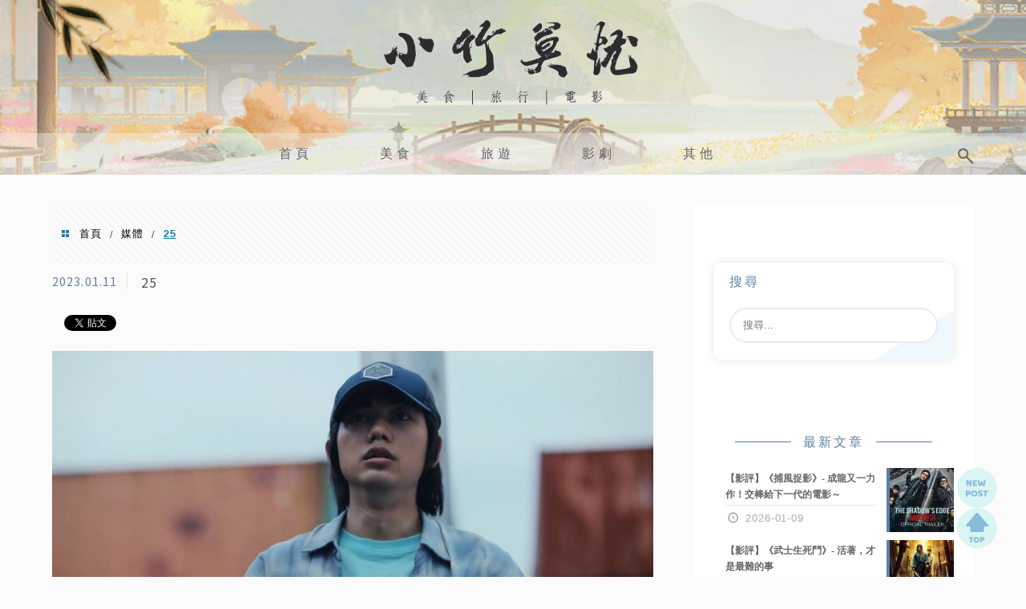

--- FILE ---
content_type: text/html; charset=UTF-8
request_url: https://cvcc.tw/alice-in-borderland-2-2/25-12/
body_size: 18903
content:
<!DOCTYPE html>
<!--[if IE 7 | IE 8]>
<html class="ie" lang="zh-TW">
<![endif]-->
<!--[if !(IE 7) | !(IE 8)  ]><!-->
<html lang="zh-TW" class="no-js">
<!--<![endif]-->

<head>
	<meta charset="UTF-8">
	<meta name="robots" content="all" />
	<meta name="author" content="小竹莫憂" />
	<meta name="rating" content="general" />
	<meta name="viewport" content="width=device-width" />
	<link rel="profile" href="https://gmpg.org/xfn/11">
	<link rel="alternate" title="RSS 2.0 訂閱最新文章" href="https://cvcc.tw/feed/" />
	<link rel="pingback" href="https://cvcc.tw/xmlrpc.php">
	<!--[if lt IE 9]>
	<script src="//html5shiv.googlecode.com/svn/trunk/html5.js"></script>
	<![endif]-->
	<link rel='preload' href='https://cvcc.tw/wp-content/themes/achang-jinsha/css/style.min.css?ver=1706643653' as='style' />
<link rel='preload' href='https://cvcc.tw/wp-content/themes/achang-jinsha/css/minify/style.rwd.min.css?ver=1706643653' as='style' />
<link rel='preload' href='https://cvcc.tw/wp-content/themes/achang-jinsha/js/minify/rwd-menu.min.js?ver=1706643653' as='script' />
<meta name='robots' content='index, follow, max-image-preview:large, max-snippet:-1, max-video-preview:-1' />
	<style>img:is([sizes="auto" i], [sizes^="auto," i]) { contain-intrinsic-size: 3000px 1500px }</style>
	
	<!-- This site is optimized with the Yoast SEO plugin v26.7 - https://yoast.com/wordpress/plugins/seo/ -->
	<title>25 - 小竹莫憂</title>
	<link rel="canonical" href="https://cvcc.tw/alice-in-borderland-2-2/25-12/" />
	<meta property="og:locale" content="zh_TW" />
	<meta property="og:type" content="article" />
	<meta property="og:title" content="25 - 小竹莫憂" />
	<meta property="og:url" content="https://cvcc.tw/alice-in-borderland-2-2/25-12/" />
	<meta property="og:site_name" content="小竹莫憂" />
	<meta property="og:image" content="https://cvcc.tw/alice-in-borderland-2-2/25-12" />
	<meta property="og:image:width" content="1000" />
	<meta property="og:image:height" content="461" />
	<meta property="og:image:type" content="image/jpeg" />
	<script type="application/ld+json" class="yoast-schema-graph">{"@context":"https://schema.org","@graph":[{"@type":"WebPage","@id":"https://cvcc.tw/alice-in-borderland-2-2/25-12/","url":"https://cvcc.tw/alice-in-borderland-2-2/25-12/","name":"25 - 小竹莫憂","isPartOf":{"@id":"https://cvcc.tw/#website"},"primaryImageOfPage":{"@id":"https://cvcc.tw/alice-in-borderland-2-2/25-12/#primaryimage"},"image":{"@id":"https://cvcc.tw/alice-in-borderland-2-2/25-12/#primaryimage"},"thumbnailUrl":"https://cvcc.tw/wp-content/uploads/20230111222859_35.jpg","datePublished":"2023-01-11T14:28:59+00:00","breadcrumb":{"@id":"https://cvcc.tw/alice-in-borderland-2-2/25-12/#breadcrumb"},"inLanguage":"zh-TW","potentialAction":[{"@type":"ReadAction","target":["https://cvcc.tw/alice-in-borderland-2-2/25-12/"]}]},{"@type":"ImageObject","inLanguage":"zh-TW","@id":"https://cvcc.tw/alice-in-borderland-2-2/25-12/#primaryimage","url":"https://cvcc.tw/wp-content/uploads/20230111222859_35.jpg","contentUrl":"https://cvcc.tw/wp-content/uploads/20230111222859_35.jpg","width":1000,"height":461},{"@type":"BreadcrumbList","@id":"https://cvcc.tw/alice-in-borderland-2-2/25-12/#breadcrumb","itemListElement":[{"@type":"ListItem","position":1,"name":"首頁","item":"https://cvcc.tw/"},{"@type":"ListItem","position":2,"name":"《日劇》今際之國的闖關者－第二季分集劇情介紹EP2－分數爭奪戰(上)","item":"https://cvcc.tw/alice-in-borderland-2-2/"},{"@type":"ListItem","position":3,"name":"25"}]},{"@type":"WebSite","@id":"https://cvcc.tw/#website","url":"https://cvcc.tw/","name":"小竹莫憂","description":"-美食-旅遊-電影","potentialAction":[{"@type":"SearchAction","target":{"@type":"EntryPoint","urlTemplate":"https://cvcc.tw/?s={search_term_string}"},"query-input":{"@type":"PropertyValueSpecification","valueRequired":true,"valueName":"search_term_string"}}],"inLanguage":"zh-TW"}]}</script>
	<!-- / Yoast SEO plugin. -->


<link rel='dns-prefetch' href='//cdnjs.cloudflare.com' />
<link rel='dns-prefetch' href='//stats.wp.com' />
<script type="text/javascript">
/* <![CDATA[ */
window._wpemojiSettings = {"baseUrl":"https:\/\/s.w.org\/images\/core\/emoji\/16.0.1\/72x72\/","ext":".png","svgUrl":"https:\/\/s.w.org\/images\/core\/emoji\/16.0.1\/svg\/","svgExt":".svg","source":{"concatemoji":"https:\/\/cvcc.tw\/wp-includes\/js\/wp-emoji-release.min.js?ver=6.8.3"}};
/*! This file is auto-generated */
!function(s,n){var o,i,e;function c(e){try{var t={supportTests:e,timestamp:(new Date).valueOf()};sessionStorage.setItem(o,JSON.stringify(t))}catch(e){}}function p(e,t,n){e.clearRect(0,0,e.canvas.width,e.canvas.height),e.fillText(t,0,0);var t=new Uint32Array(e.getImageData(0,0,e.canvas.width,e.canvas.height).data),a=(e.clearRect(0,0,e.canvas.width,e.canvas.height),e.fillText(n,0,0),new Uint32Array(e.getImageData(0,0,e.canvas.width,e.canvas.height).data));return t.every(function(e,t){return e===a[t]})}function u(e,t){e.clearRect(0,0,e.canvas.width,e.canvas.height),e.fillText(t,0,0);for(var n=e.getImageData(16,16,1,1),a=0;a<n.data.length;a++)if(0!==n.data[a])return!1;return!0}function f(e,t,n,a){switch(t){case"flag":return n(e,"\ud83c\udff3\ufe0f\u200d\u26a7\ufe0f","\ud83c\udff3\ufe0f\u200b\u26a7\ufe0f")?!1:!n(e,"\ud83c\udde8\ud83c\uddf6","\ud83c\udde8\u200b\ud83c\uddf6")&&!n(e,"\ud83c\udff4\udb40\udc67\udb40\udc62\udb40\udc65\udb40\udc6e\udb40\udc67\udb40\udc7f","\ud83c\udff4\u200b\udb40\udc67\u200b\udb40\udc62\u200b\udb40\udc65\u200b\udb40\udc6e\u200b\udb40\udc67\u200b\udb40\udc7f");case"emoji":return!a(e,"\ud83e\udedf")}return!1}function g(e,t,n,a){var r="undefined"!=typeof WorkerGlobalScope&&self instanceof WorkerGlobalScope?new OffscreenCanvas(300,150):s.createElement("canvas"),o=r.getContext("2d",{willReadFrequently:!0}),i=(o.textBaseline="top",o.font="600 32px Arial",{});return e.forEach(function(e){i[e]=t(o,e,n,a)}),i}function t(e){var t=s.createElement("script");t.src=e,t.defer=!0,s.head.appendChild(t)}"undefined"!=typeof Promise&&(o="wpEmojiSettingsSupports",i=["flag","emoji"],n.supports={everything:!0,everythingExceptFlag:!0},e=new Promise(function(e){s.addEventListener("DOMContentLoaded",e,{once:!0})}),new Promise(function(t){var n=function(){try{var e=JSON.parse(sessionStorage.getItem(o));if("object"==typeof e&&"number"==typeof e.timestamp&&(new Date).valueOf()<e.timestamp+604800&&"object"==typeof e.supportTests)return e.supportTests}catch(e){}return null}();if(!n){if("undefined"!=typeof Worker&&"undefined"!=typeof OffscreenCanvas&&"undefined"!=typeof URL&&URL.createObjectURL&&"undefined"!=typeof Blob)try{var e="postMessage("+g.toString()+"("+[JSON.stringify(i),f.toString(),p.toString(),u.toString()].join(",")+"));",a=new Blob([e],{type:"text/javascript"}),r=new Worker(URL.createObjectURL(a),{name:"wpTestEmojiSupports"});return void(r.onmessage=function(e){c(n=e.data),r.terminate(),t(n)})}catch(e){}c(n=g(i,f,p,u))}t(n)}).then(function(e){for(var t in e)n.supports[t]=e[t],n.supports.everything=n.supports.everything&&n.supports[t],"flag"!==t&&(n.supports.everythingExceptFlag=n.supports.everythingExceptFlag&&n.supports[t]);n.supports.everythingExceptFlag=n.supports.everythingExceptFlag&&!n.supports.flag,n.DOMReady=!1,n.readyCallback=function(){n.DOMReady=!0}}).then(function(){return e}).then(function(){var e;n.supports.everything||(n.readyCallback(),(e=n.source||{}).concatemoji?t(e.concatemoji):e.wpemoji&&e.twemoji&&(t(e.twemoji),t(e.wpemoji)))}))}((window,document),window._wpemojiSettings);
/* ]]> */
</script>

<style id='wp-emoji-styles-inline-css' type='text/css'>

	img.wp-smiley, img.emoji {
		display: inline !important;
		border: none !important;
		box-shadow: none !important;
		height: 1em !important;
		width: 1em !important;
		margin: 0 0.07em !important;
		vertical-align: -0.1em !important;
		background: none !important;
		padding: 0 !important;
	}
</style>
<link rel='stylesheet' id='wp-block-library-css' href='https://cvcc.tw/wp-includes/css/dist/block-library/style.min.css?ver=6.8.3' type='text/css' media='all' />
<style id='classic-theme-styles-inline-css' type='text/css'>
/*! This file is auto-generated */
.wp-block-button__link{color:#fff;background-color:#32373c;border-radius:9999px;box-shadow:none;text-decoration:none;padding:calc(.667em + 2px) calc(1.333em + 2px);font-size:1.125em}.wp-block-file__button{background:#32373c;color:#fff;text-decoration:none}
</style>
<style id='achang-pencil-box-style-box-style-inline-css' type='text/css'>
.apb-highlighter-highlight{background:linear-gradient(to top,var(--apb-highlighter-color,#fff59d) 60%,transparent 60%);padding:2px 4px}.apb-highlighter-highlight,.apb-highlighter-line{border-radius:2px;-webkit-box-decoration-break:clone;box-decoration-break:clone;display:inline}.apb-highlighter-line{background:linear-gradient(transparent 40%,hsla(0,0%,100%,0) 40%,var(--apb-highlighter-color,#ccff90) 50%,transparent 70%);padding:3px 6px}.apb-underline{background:transparent;-webkit-box-decoration-break:clone;box-decoration-break:clone;display:inline;padding-bottom:2px;text-decoration:none}.apb-underline-normal{border-bottom:2px solid var(--apb-underline-color,red);padding-bottom:3px}.apb-underline-wavy{text-decoration-color:var(--apb-underline-color,red);text-decoration-line:underline;-webkit-text-decoration-skip-ink:none;text-decoration-skip-ink:none;text-decoration-style:wavy;text-decoration-thickness:2px;text-underline-offset:3px}.apb-underline-dashed{border-bottom:2px dashed var(--apb-underline-color,red);padding-bottom:3px}.apb-underline-crayon{background:linear-gradient(transparent 40%,hsla(0,0%,100%,0) 40%,var(--apb-underline-color,red) 90%,transparent 95%);border-radius:3px;padding:3px 6px;position:relative}.apb-font-size{display:inline}.apb-style-box{margin:1em 0;position:relative}.apb-style-box .apb-box-title{align-items:center;color:var(--apb-title-color,inherit);display:flex;font-size:var(--apb-title-font-size,1.2em);font-weight:700}.apb-style-box .apb-box-title .apb-title-icon{font-size:1em;margin-right:10px}.apb-style-box .apb-box-title .apb-title-text{flex-grow:1}.apb-style-box .apb-box-content>:first-child{margin-top:0}.apb-style-box .apb-box-content>:last-child{margin-bottom:0}.apb-layout-info{border-color:var(--apb-box-color,#ddd);border-radius:4px;border-style:var(--apb-border-line-style,solid);border-width:var(--apb-border-width,2px)}.apb-layout-info .apb-box-title{background-color:var(--apb-box-color,#ddd);color:var(--apb-title-color,#333);padding:10px 15px}.apb-layout-info .apb-box-content{background-color:#fff;padding:15px}.apb-layout-alert{border:1px solid transparent;border-radius:.375rem;padding:1rem}.apb-layout-alert .apb-box-content,.apb-layout-alert .apb-box-title{background:transparent;padding:0}.apb-layout-alert .apb-box-title{margin-bottom:.5rem}.apb-layout-alert.apb-alert-type-custom{background-color:var(--apb-box-color,#cfe2ff);border-color:var(--apb-border-color,#9ec5fe);border-style:var(--apb-border-line-style,solid);border-width:var(--apb-border-width,1px);color:var(--apb-title-color,#333)}.apb-layout-alert.apb-alert-type-custom .apb-box-title{color:var(--apb-title-color,#333)}.apb-layout-alert.apb-alert-type-info{background-color:#cfe2ff;border-color:#9ec5fe;color:#0a58ca}.apb-layout-alert.apb-alert-type-info .apb-box-title{color:var(--apb-title-color,#0a58ca)}.apb-layout-alert.apb-alert-type-success{background-color:#d1e7dd;border-color:#a3cfbb;color:#146c43}.apb-layout-alert.apb-alert-type-success .apb-box-title{color:var(--apb-title-color,#146c43)}.apb-layout-alert.apb-alert-type-warning{background-color:#fff3cd;border-color:#ffecb5;color:#664d03}.apb-layout-alert.apb-alert-type-warning .apb-box-title{color:var(--apb-title-color,#664d03)}.apb-layout-alert.apb-alert-type-danger{background-color:#f8d7da;border-color:#f1aeb5;color:#842029}.apb-layout-alert.apb-alert-type-danger .apb-box-title{color:var(--apb-title-color,#842029)}.apb-layout-morandi-alert{background-color:var(--apb-box-color,#f7f4eb);border:1px solid var(--apb-box-color,#f7f4eb);border-left:var(--apb-border-width,4px) solid var(--apb-border-color,#d9d2c6);border-radius:.375rem;box-shadow:0 1px 2px 0 rgba(0,0,0,.05);padding:1rem}.apb-layout-morandi-alert .apb-box-title{background:transparent;color:var(--apb-title-color,#2d3748);font-size:var(--apb-title-font-size,1em);font-weight:700;margin-bottom:.25rem;padding:0}.apb-layout-morandi-alert .apb-box-content{background:transparent;color:#4a5568;padding:0}.apb-layout-centered-title{background-color:#fff;border-color:var(--apb-box-color,#ddd);border-radius:4px;border-style:var(--apb-border-line-style,solid);border-width:var(--apb-border-width,2px);margin-top:1.5em;padding:25px 15px 15px;position:relative}.apb-layout-centered-title .apb-box-title{background:var(--apb-title-bg-color,#fff);color:var(--apb-title-color,var(--apb-box-color,#333));left:20px;padding:0 10px;position:absolute;top:-.8em}.apb-layout-centered-title .apb-box-content{background:transparent;padding:0}.wp-block-achang-pencil-box-code-box{border-radius:8px;box-shadow:0 2px 8px rgba(0,0,0,.1);font-family:Consolas,Monaco,Courier New,monospace;margin:1.5em 0;overflow:hidden;position:relative}.wp-block-achang-pencil-box-code-box .apb-code-box-header{align-items:center;border-bottom:1px solid;display:flex;font-size:13px;font-weight:500;justify-content:space-between;padding:12px 16px;position:relative}.wp-block-achang-pencil-box-code-box .apb-code-box-header .apb-code-language{font-family:-apple-system,BlinkMacSystemFont,Segoe UI,Roboto,sans-serif}.wp-block-achang-pencil-box-code-box .apb-code-content-wrapper{background:transparent;display:flex;max-height:500px;overflow:hidden;position:relative}.wp-block-achang-pencil-box-code-box .apb-line-numbers{border-right:1px solid;flex-shrink:0;font-size:14px;line-height:1.5;min-width:50px;overflow-y:auto;padding:16px 8px;text-align:right;-webkit-user-select:none;-moz-user-select:none;user-select:none;-ms-overflow-style:none;position:relative;scrollbar-width:none;z-index:1}.wp-block-achang-pencil-box-code-box .apb-line-numbers::-webkit-scrollbar{display:none}.wp-block-achang-pencil-box-code-box .apb-line-numbers .apb-line-number{display:block;line-height:1.5;white-space:nowrap}.wp-block-achang-pencil-box-code-box .apb-code-box-content{background:transparent;flex:1;font-size:14px;line-height:1.5;margin:0;min-width:0;overflow:auto;padding:16px;position:relative;white-space:pre!important;z-index:0}.wp-block-achang-pencil-box-code-box .apb-code-box-content code{background:transparent;border:none;display:block;font-family:inherit;font-size:inherit;line-height:inherit;margin:0;overflow-wrap:normal!important;padding:0;white-space:pre!important;word-break:normal!important}.wp-block-achang-pencil-box-code-box .apb-code-box-content code .token{display:inline}.wp-block-achang-pencil-box-code-box .apb-copy-button{background:transparent;border:1px solid;border-radius:4px;cursor:pointer;font-family:-apple-system,BlinkMacSystemFont,Segoe UI,Roboto,sans-serif;font-size:12px;padding:6px 12px;transition:all .2s ease}.wp-block-achang-pencil-box-code-box .apb-copy-button:hover{opacity:.8}.wp-block-achang-pencil-box-code-box .apb-copy-button:active{transform:scale(.95)}.wp-block-achang-pencil-box-code-box .apb-copy-button.apb-copy-success{animation:copySuccess .6s ease;background-color:#d4edda!important;border-color:#28a745!important;color:#155724!important}.wp-block-achang-pencil-box-code-box .apb-copy-button.apb-copy-error{animation:copyError .6s ease;background-color:#f8d7da!important;border-color:#dc3545!important;color:#721c24!important}.wp-block-achang-pencil-box-code-box .apb-copy-button-standalone{position:absolute;right:12px;top:12px;z-index:1}.apb-code-style-style-1{background:#f8f9fa;border:1px solid #e9ecef}.apb-code-style-style-1 .apb-code-box-header{background:#fff;border-bottom-color:#dee2e6;color:#495057}.apb-code-style-style-1 .apb-line-numbers{background:#f1f3f4;border-right-color:#dee2e6;color:#6c757d}.apb-code-style-style-1 .apb-code-box-content{background:#fff;color:#212529;text-shadow:none}.apb-code-style-style-1 .apb-code-box-content code[class*=language-]{text-shadow:none}.apb-code-style-style-1 .apb-copy-button{background:hsla(0,0%,100%,.8);border-color:#6c757d;color:#495057}.apb-code-style-style-1 .apb-copy-button:hover{background:#f8f9fa;border-color:#495057}.apb-code-style-style-1 .apb-copy-button.apb-copy-success{background:#d4edda;border-color:#28a745;color:#155724}.apb-code-style-style-1 .apb-copy-button.apb-copy-error{background:#f8d7da;border-color:#dc3545;color:#721c24}.apb-code-style-style-1 code .token.cdata,.apb-code-style-style-1 code .token.comment,.apb-code-style-style-1 code .token.doctype,.apb-code-style-style-1 code .token.prolog{color:#5a6b73}.apb-code-style-style-1 code .token.punctuation{color:#666}.apb-code-style-style-1 code .token.boolean,.apb-code-style-style-1 code .token.constant,.apb-code-style-style-1 code .token.deleted,.apb-code-style-style-1 code .token.number,.apb-code-style-style-1 code .token.property,.apb-code-style-style-1 code .token.symbol,.apb-code-style-style-1 code .token.tag{color:#d73a49}.apb-code-style-style-1 code .token.attr-name,.apb-code-style-style-1 code .token.builtin,.apb-code-style-style-1 code .token.char,.apb-code-style-style-1 code .token.inserted,.apb-code-style-style-1 code .token.selector,.apb-code-style-style-1 code .token.string{color:#22863a}.apb-code-style-style-1 code .token.entity,.apb-code-style-style-1 code .token.operator,.apb-code-style-style-1 code .token.url{color:#6f42c1}.apb-code-style-style-1 code .token.atrule,.apb-code-style-style-1 code .token.attr-value,.apb-code-style-style-1 code .token.keyword{color:#005cc5}.apb-code-style-style-1 code .token.class-name,.apb-code-style-style-1 code .token.function{color:#6f42c1}.apb-code-style-style-1 code .token.important,.apb-code-style-style-1 code .token.regex,.apb-code-style-style-1 code .token.variable{color:#e36209}.apb-code-style-style-2{background:#1e1e1e;border:1px solid #333}.apb-code-style-style-2 .apb-code-box-header{background:#2d2d30;border-bottom-color:#3e3e42;color:#ccc}.apb-code-style-style-2 .apb-line-numbers{background:#252526;border-right-color:#3e3e42;color:#858585}.apb-code-style-style-2 .apb-code-box-content{background:#1e1e1e;color:#f0f0f0}.apb-code-style-style-2 .apb-copy-button{background:rgba(45,45,48,.8);border-color:#6c6c6c;color:#ccc}.apb-code-style-style-2 .apb-copy-button:hover{background:#3e3e42;border-color:#ccc}.apb-code-style-style-2 .apb-copy-button.apb-copy-success{background:#0e5132;border-color:#28a745;color:#d4edda}.apb-code-style-style-2 .apb-copy-button.apb-copy-error{background:#58151c;border-color:#dc3545;color:#f8d7da}.apb-code-style-style-2 code .token.cdata,.apb-code-style-style-2 code .token.comment,.apb-code-style-style-2 code .token.doctype,.apb-code-style-style-2 code .token.prolog{color:#6a9955}.apb-code-style-style-2 code .token.punctuation{color:#d4d4d4}.apb-code-style-style-2 code .token.boolean,.apb-code-style-style-2 code .token.constant,.apb-code-style-style-2 code .token.deleted,.apb-code-style-style-2 code .token.number,.apb-code-style-style-2 code .token.property,.apb-code-style-style-2 code .token.symbol,.apb-code-style-style-2 code .token.tag{color:#b5cea8}.apb-code-style-style-2 code .token.attr-name,.apb-code-style-style-2 code .token.builtin,.apb-code-style-style-2 code .token.char,.apb-code-style-style-2 code .token.inserted,.apb-code-style-style-2 code .token.selector,.apb-code-style-style-2 code .token.string{color:#ce9178}.apb-code-style-style-2 code .token.entity,.apb-code-style-style-2 code .token.operator,.apb-code-style-style-2 code .token.url{color:#d4d4d4}.apb-code-style-style-2 code .token.atrule,.apb-code-style-style-2 code .token.attr-value,.apb-code-style-style-2 code .token.keyword{color:#569cd6}.apb-code-style-style-2 code .token.class-name,.apb-code-style-style-2 code .token.function{color:#dcdcaa}.apb-code-style-style-2 code .token.important,.apb-code-style-style-2 code .token.regex,.apb-code-style-style-2 code .token.variable{color:#ff8c00}@keyframes copySuccess{0%{transform:scale(1)}50%{background-color:#28a745;color:#fff;transform:scale(1.1)}to{transform:scale(1)}}@keyframes copyError{0%{transform:translateX(0)}25%{transform:translateX(-5px)}75%{transform:translateX(5px)}to{transform:translateX(0)}}@media(max-width:768px){.wp-block-achang-pencil-box-code-box .apb-code-box-header{font-size:12px;padding:10px 12px}.wp-block-achang-pencil-box-code-box .apb-line-numbers{font-size:11px;min-width:35px;padding:12px 6px}.wp-block-achang-pencil-box-code-box .apb-code-box-content{font-size:13px;padding:12px}.wp-block-achang-pencil-box-code-box .apb-copy-button{font-size:11px;padding:4px 8px}}@media print{.wp-block-achang-pencil-box-code-box{border:1px solid #000;box-shadow:none}.wp-block-achang-pencil-box-code-box .apb-copy-button{display:none}.wp-block-achang-pencil-box-code-box .apb-code-content-wrapper{max-height:none;overflow:visible}}

</style>
<link rel='stylesheet' id='quads-style-css-css' href='https://cvcc.tw/wp-content/plugins/quick-adsense-reloaded/includes/gutenberg/dist/blocks.style.build.css?ver=2.0.98.1' type='text/css' media='all' />
<link rel='stylesheet' id='mediaelement-css' href='https://cvcc.tw/wp-includes/js/mediaelement/mediaelementplayer-legacy.min.css?ver=4.2.17' type='text/css' media='all' />
<link rel='stylesheet' id='wp-mediaelement-css' href='https://cvcc.tw/wp-includes/js/mediaelement/wp-mediaelement.min.css?ver=6.8.3' type='text/css' media='all' />
<style id='jetpack-sharing-buttons-style-inline-css' type='text/css'>
.jetpack-sharing-buttons__services-list{display:flex;flex-direction:row;flex-wrap:wrap;gap:0;list-style-type:none;margin:5px;padding:0}.jetpack-sharing-buttons__services-list.has-small-icon-size{font-size:12px}.jetpack-sharing-buttons__services-list.has-normal-icon-size{font-size:16px}.jetpack-sharing-buttons__services-list.has-large-icon-size{font-size:24px}.jetpack-sharing-buttons__services-list.has-huge-icon-size{font-size:36px}@media print{.jetpack-sharing-buttons__services-list{display:none!important}}.editor-styles-wrapper .wp-block-jetpack-sharing-buttons{gap:0;padding-inline-start:0}ul.jetpack-sharing-buttons__services-list.has-background{padding:1.25em 2.375em}
</style>
<style id='global-styles-inline-css' type='text/css'>
:root{--wp--preset--aspect-ratio--square: 1;--wp--preset--aspect-ratio--4-3: 4/3;--wp--preset--aspect-ratio--3-4: 3/4;--wp--preset--aspect-ratio--3-2: 3/2;--wp--preset--aspect-ratio--2-3: 2/3;--wp--preset--aspect-ratio--16-9: 16/9;--wp--preset--aspect-ratio--9-16: 9/16;--wp--preset--color--black: #000000;--wp--preset--color--cyan-bluish-gray: #abb8c3;--wp--preset--color--white: #ffffff;--wp--preset--color--pale-pink: #f78da7;--wp--preset--color--vivid-red: #cf2e2e;--wp--preset--color--luminous-vivid-orange: #ff6900;--wp--preset--color--luminous-vivid-amber: #fcb900;--wp--preset--color--light-green-cyan: #7bdcb5;--wp--preset--color--vivid-green-cyan: #00d084;--wp--preset--color--pale-cyan-blue: #8ed1fc;--wp--preset--color--vivid-cyan-blue: #0693e3;--wp--preset--color--vivid-purple: #9b51e0;--wp--preset--gradient--vivid-cyan-blue-to-vivid-purple: linear-gradient(135deg,rgba(6,147,227,1) 0%,rgb(155,81,224) 100%);--wp--preset--gradient--light-green-cyan-to-vivid-green-cyan: linear-gradient(135deg,rgb(122,220,180) 0%,rgb(0,208,130) 100%);--wp--preset--gradient--luminous-vivid-amber-to-luminous-vivid-orange: linear-gradient(135deg,rgba(252,185,0,1) 0%,rgba(255,105,0,1) 100%);--wp--preset--gradient--luminous-vivid-orange-to-vivid-red: linear-gradient(135deg,rgba(255,105,0,1) 0%,rgb(207,46,46) 100%);--wp--preset--gradient--very-light-gray-to-cyan-bluish-gray: linear-gradient(135deg,rgb(238,238,238) 0%,rgb(169,184,195) 100%);--wp--preset--gradient--cool-to-warm-spectrum: linear-gradient(135deg,rgb(74,234,220) 0%,rgb(151,120,209) 20%,rgb(207,42,186) 40%,rgb(238,44,130) 60%,rgb(251,105,98) 80%,rgb(254,248,76) 100%);--wp--preset--gradient--blush-light-purple: linear-gradient(135deg,rgb(255,206,236) 0%,rgb(152,150,240) 100%);--wp--preset--gradient--blush-bordeaux: linear-gradient(135deg,rgb(254,205,165) 0%,rgb(254,45,45) 50%,rgb(107,0,62) 100%);--wp--preset--gradient--luminous-dusk: linear-gradient(135deg,rgb(255,203,112) 0%,rgb(199,81,192) 50%,rgb(65,88,208) 100%);--wp--preset--gradient--pale-ocean: linear-gradient(135deg,rgb(255,245,203) 0%,rgb(182,227,212) 50%,rgb(51,167,181) 100%);--wp--preset--gradient--electric-grass: linear-gradient(135deg,rgb(202,248,128) 0%,rgb(113,206,126) 100%);--wp--preset--gradient--midnight: linear-gradient(135deg,rgb(2,3,129) 0%,rgb(40,116,252) 100%);--wp--preset--font-size--small: 13px;--wp--preset--font-size--medium: 20px;--wp--preset--font-size--large: 36px;--wp--preset--font-size--x-large: 42px;--wp--preset--spacing--20: 0.44rem;--wp--preset--spacing--30: 0.67rem;--wp--preset--spacing--40: 1rem;--wp--preset--spacing--50: 1.5rem;--wp--preset--spacing--60: 2.25rem;--wp--preset--spacing--70: 3.38rem;--wp--preset--spacing--80: 5.06rem;--wp--preset--shadow--natural: 6px 6px 9px rgba(0, 0, 0, 0.2);--wp--preset--shadow--deep: 12px 12px 50px rgba(0, 0, 0, 0.4);--wp--preset--shadow--sharp: 6px 6px 0px rgba(0, 0, 0, 0.2);--wp--preset--shadow--outlined: 6px 6px 0px -3px rgba(255, 255, 255, 1), 6px 6px rgba(0, 0, 0, 1);--wp--preset--shadow--crisp: 6px 6px 0px rgba(0, 0, 0, 1);}:where(.is-layout-flex){gap: 0.5em;}:where(.is-layout-grid){gap: 0.5em;}body .is-layout-flex{display: flex;}.is-layout-flex{flex-wrap: wrap;align-items: center;}.is-layout-flex > :is(*, div){margin: 0;}body .is-layout-grid{display: grid;}.is-layout-grid > :is(*, div){margin: 0;}:where(.wp-block-columns.is-layout-flex){gap: 2em;}:where(.wp-block-columns.is-layout-grid){gap: 2em;}:where(.wp-block-post-template.is-layout-flex){gap: 1.25em;}:where(.wp-block-post-template.is-layout-grid){gap: 1.25em;}.has-black-color{color: var(--wp--preset--color--black) !important;}.has-cyan-bluish-gray-color{color: var(--wp--preset--color--cyan-bluish-gray) !important;}.has-white-color{color: var(--wp--preset--color--white) !important;}.has-pale-pink-color{color: var(--wp--preset--color--pale-pink) !important;}.has-vivid-red-color{color: var(--wp--preset--color--vivid-red) !important;}.has-luminous-vivid-orange-color{color: var(--wp--preset--color--luminous-vivid-orange) !important;}.has-luminous-vivid-amber-color{color: var(--wp--preset--color--luminous-vivid-amber) !important;}.has-light-green-cyan-color{color: var(--wp--preset--color--light-green-cyan) !important;}.has-vivid-green-cyan-color{color: var(--wp--preset--color--vivid-green-cyan) !important;}.has-pale-cyan-blue-color{color: var(--wp--preset--color--pale-cyan-blue) !important;}.has-vivid-cyan-blue-color{color: var(--wp--preset--color--vivid-cyan-blue) !important;}.has-vivid-purple-color{color: var(--wp--preset--color--vivid-purple) !important;}.has-black-background-color{background-color: var(--wp--preset--color--black) !important;}.has-cyan-bluish-gray-background-color{background-color: var(--wp--preset--color--cyan-bluish-gray) !important;}.has-white-background-color{background-color: var(--wp--preset--color--white) !important;}.has-pale-pink-background-color{background-color: var(--wp--preset--color--pale-pink) !important;}.has-vivid-red-background-color{background-color: var(--wp--preset--color--vivid-red) !important;}.has-luminous-vivid-orange-background-color{background-color: var(--wp--preset--color--luminous-vivid-orange) !important;}.has-luminous-vivid-amber-background-color{background-color: var(--wp--preset--color--luminous-vivid-amber) !important;}.has-light-green-cyan-background-color{background-color: var(--wp--preset--color--light-green-cyan) !important;}.has-vivid-green-cyan-background-color{background-color: var(--wp--preset--color--vivid-green-cyan) !important;}.has-pale-cyan-blue-background-color{background-color: var(--wp--preset--color--pale-cyan-blue) !important;}.has-vivid-cyan-blue-background-color{background-color: var(--wp--preset--color--vivid-cyan-blue) !important;}.has-vivid-purple-background-color{background-color: var(--wp--preset--color--vivid-purple) !important;}.has-black-border-color{border-color: var(--wp--preset--color--black) !important;}.has-cyan-bluish-gray-border-color{border-color: var(--wp--preset--color--cyan-bluish-gray) !important;}.has-white-border-color{border-color: var(--wp--preset--color--white) !important;}.has-pale-pink-border-color{border-color: var(--wp--preset--color--pale-pink) !important;}.has-vivid-red-border-color{border-color: var(--wp--preset--color--vivid-red) !important;}.has-luminous-vivid-orange-border-color{border-color: var(--wp--preset--color--luminous-vivid-orange) !important;}.has-luminous-vivid-amber-border-color{border-color: var(--wp--preset--color--luminous-vivid-amber) !important;}.has-light-green-cyan-border-color{border-color: var(--wp--preset--color--light-green-cyan) !important;}.has-vivid-green-cyan-border-color{border-color: var(--wp--preset--color--vivid-green-cyan) !important;}.has-pale-cyan-blue-border-color{border-color: var(--wp--preset--color--pale-cyan-blue) !important;}.has-vivid-cyan-blue-border-color{border-color: var(--wp--preset--color--vivid-cyan-blue) !important;}.has-vivid-purple-border-color{border-color: var(--wp--preset--color--vivid-purple) !important;}.has-vivid-cyan-blue-to-vivid-purple-gradient-background{background: var(--wp--preset--gradient--vivid-cyan-blue-to-vivid-purple) !important;}.has-light-green-cyan-to-vivid-green-cyan-gradient-background{background: var(--wp--preset--gradient--light-green-cyan-to-vivid-green-cyan) !important;}.has-luminous-vivid-amber-to-luminous-vivid-orange-gradient-background{background: var(--wp--preset--gradient--luminous-vivid-amber-to-luminous-vivid-orange) !important;}.has-luminous-vivid-orange-to-vivid-red-gradient-background{background: var(--wp--preset--gradient--luminous-vivid-orange-to-vivid-red) !important;}.has-very-light-gray-to-cyan-bluish-gray-gradient-background{background: var(--wp--preset--gradient--very-light-gray-to-cyan-bluish-gray) !important;}.has-cool-to-warm-spectrum-gradient-background{background: var(--wp--preset--gradient--cool-to-warm-spectrum) !important;}.has-blush-light-purple-gradient-background{background: var(--wp--preset--gradient--blush-light-purple) !important;}.has-blush-bordeaux-gradient-background{background: var(--wp--preset--gradient--blush-bordeaux) !important;}.has-luminous-dusk-gradient-background{background: var(--wp--preset--gradient--luminous-dusk) !important;}.has-pale-ocean-gradient-background{background: var(--wp--preset--gradient--pale-ocean) !important;}.has-electric-grass-gradient-background{background: var(--wp--preset--gradient--electric-grass) !important;}.has-midnight-gradient-background{background: var(--wp--preset--gradient--midnight) !important;}.has-small-font-size{font-size: var(--wp--preset--font-size--small) !important;}.has-medium-font-size{font-size: var(--wp--preset--font-size--medium) !important;}.has-large-font-size{font-size: var(--wp--preset--font-size--large) !important;}.has-x-large-font-size{font-size: var(--wp--preset--font-size--x-large) !important;}
:where(.wp-block-post-template.is-layout-flex){gap: 1.25em;}:where(.wp-block-post-template.is-layout-grid){gap: 1.25em;}
:where(.wp-block-columns.is-layout-flex){gap: 2em;}:where(.wp-block-columns.is-layout-grid){gap: 2em;}
:root :where(.wp-block-pullquote){font-size: 1.5em;line-height: 1.6;}
</style>
<link rel='stylesheet' id='ft_style-css' href='https://cvcc.tw/wp-content/plugins/achang-floating-tools/assets/css/ft_all.css?ver=3896380476' type='text/css' media='all' />
<link rel='stylesheet' id='achang-pencil-box-css' href='https://cvcc.tw/wp-content/plugins/achang-pencil-box/public/css/achang-pencil-box-public.css?ver=1.9.3.1762415321.2.2.9.1' type='text/css' media='all' />
<link rel='stylesheet' id='atd-public-style-css' href='https://cvcc.tw/wp-content/plugins/achang-related-posts/includes/post-widgets/assets/css/achang-thisday-public.css?ver=1.1.7' type='text/css' media='all' />
<link rel='stylesheet' id='achang_pt-frontend-css-css' href='https://cvcc.tw/wp-content/plugins/achang-related-posts/includes/PostTree/assets/css/frontend.css?ver=1768291279' type='text/css' media='all' />
<link rel='stylesheet' id='achang_pt-category-tree-css-css' href='https://cvcc.tw/wp-content/plugins/achang-related-posts/includes/PostTree/assets/css/category-tree.css?ver=1768291279' type='text/css' media='all' />
<link rel='stylesheet' id='achang_pt-shortcode-css-css' href='https://cvcc.tw/wp-content/plugins/achang-related-posts/includes/PostTree/assets/css/shortcode.css?ver=1768291279' type='text/css' media='all' />
<link rel='stylesheet' id='flexslider2.6.0-css' href='https://cvcc.tw/wp-content/themes/achang-jinsha/assets/FlexSlider-2.6.0/flexslider.min.css?ver=6.8.3' type='text/css' media='all' />
<link rel='stylesheet' id='dashicons-css' href='https://cvcc.tw/wp-includes/css/dashicons.min.css?ver=6.8.3' type='text/css' media='all' />
<link rel='stylesheet' id='achang-icon-css' href='https://cvcc.tw/wp-content/themes/achang-jinsha/images/achang-icon/style.css?ver=6.8.3' type='text/css' media='all' />
<link rel='stylesheet' id='icomoon-icon-css' href='https://cvcc.tw/wp-content/themes/achang-jinsha/images/icomoon-icon/style.css?ver=6.8.3' type='text/css' media='all' />
<link rel='stylesheet' id='awesome-css' href='https://cvcc.tw/wp-content/themes/achang-jinsha/images/fontawesome/css/all.min.css?ver=2.2.9.1' type='text/css' media='all' />
<link rel='stylesheet' id='achang_theme-style-css' href='https://cvcc.tw/wp-content/themes/achang-jinsha/css/style.min.css?ver=1706643653' type='text/css' media='all' />
<link rel='stylesheet' id='achang_header-style-type1-css' href='https://cvcc.tw/wp-content/themes/achang-jinsha/css/minify/header-style-type1.min.css?ver=2.2.9.1' type='text/css' media='all' />
<link rel='stylesheet' id='achang_theme-style-rwd-css' href='https://cvcc.tw/wp-content/themes/achang-jinsha/css/minify/style.rwd.min.css?ver=1706643653' type='text/css' media='all' />
<link rel='stylesheet' id='dtree.css-css' href='https://cvcc.tw/wp-content/plugins/wp-dtree-30/wp-dtree.min.css?ver=4.4.5' type='text/css' media='all' />
<script type="text/javascript" src="https://cvcc.tw/wp-includes/js/jquery/jquery.min.js?ver=3.7.1" id="jquery-core-js"></script>
<script type="text/javascript" src="https://cvcc.tw/wp-includes/js/jquery/jquery-migrate.min.js?ver=3.4.1" id="jquery-migrate-js"></script>
<script type="text/javascript" src="https://cdnjs.cloudflare.com/ajax/libs/gsap/3.8.0/gsap.min.js?ver=6.8.3" id="ft_gsap_scripts-js"></script>
<script type="text/javascript" id="ft_scripts-js-extra">
/* <![CDATA[ */
var ft_params = {"listData":[{"id":1667984288974,"name":"\u6700\u65b0\u6587\u7ae0","imgPath":"https:\/\/cvcc.tw\/wp-content\/theme-asset\/news.png","link":"https:\/\/cvcc.tw\/","alt":"\u6700\u65b0\u6587\u7ae0","order":10,"isGoTop":false,"hideInMobile":false,"active":true},{"id":1667984327133,"name":"\u79fb\u52d5\u81f3\u6700\u4e0a\u65b9","imgPath":"https:\/\/cvcc.tw\/wp-content\/theme-asset\/top.png","link":"#","alt":"\u79fb\u52d5\u81f3\u6700\u4e0a\u65b9","order":40,"isGoTop":true,"hideInMobile":false,"active":true}],"config":{"collapsed":"off","width":"50","height":"50","gap":12,"iconsRadius":"50%","iconsShadow":false,"shadowProps":"0 2px 4px 0 rgba(0, 0, 0, 0.75)","horizontal":32,"vertical":32,"zIndex":9999,"position":"right","mobileBottom":false,"iconCollapse":"\/wp-content\/plugins\/achang-floating-tools\/assets\/images\/more-white.svg","iconsBg":"#D9F5F4"},"homeUrl":"https:\/\/cvcc.tw"};
/* ]]> */
</script>
<script type="text/javascript" src="https://cvcc.tw/wp-content/plugins/achang-floating-tools/assets/js/ft_scripts.js?ver=3558184870" id="ft_scripts-js"></script>
<script type="text/javascript" id="wk-tag-manager-script-js-after">
/* <![CDATA[ */
function shouldTrack(){
var trackLoggedIn = true;
var loggedIn = false;
if(!loggedIn){
return true;
} else if( trackLoggedIn ) {
return true;
}
return false;
}
function hasWKGoogleAnalyticsCookie() {
return (new RegExp('wp_wk_ga_untrack_' + document.location.hostname)).test(document.cookie);
}
if (!hasWKGoogleAnalyticsCookie() && shouldTrack()) {
//Google Tag Manager
(function (w, d, s, l, i) {
w[l] = w[l] || [];
w[l].push({
'gtm.start':
new Date().getTime(), event: 'gtm.js'
});
var f = d.getElementsByTagName(s)[0],
j = d.createElement(s), dl = l != 'dataLayer' ? '&l=' + l : '';
j.async = true;
j.src =
'https://www.googletagmanager.com/gtm.js?id=' + i + dl;
f.parentNode.insertBefore(j, f);
})(window, document, 'script', 'dataLayer', 'GTM-W3598G8');
}
/* ]]> */
</script>
<script type="text/javascript" defer="defer" src="https://cvcc.tw/wp-content/themes/achang-jinsha/assets/FlexSlider-2.6.0/jquery.flexslider-min.js?ver=1.0" id="flexslider2.6.0-js"></script>
<script type="text/javascript" id="init-js-extra">
/* <![CDATA[ */
var init_params = {"ajaxurl":"https:\/\/cvcc.tw\/wp-admin\/admin-ajax.php","is_user_logged_in":"","slider_time":"5000"};
/* ]]> */
</script>
<script type="text/javascript" async="async" src="https://cvcc.tw/wp-content/themes/achang-jinsha/js/minify/init.min.js?ver=2.2.9.1" id="init-js"></script>
<script type="text/javascript" src="https://cvcc.tw/wp-content/themes/achang-jinsha/js/minify/rwd-menu.min.js?ver=1706643653" id="achang_rwd-menu-js"></script>
<script type="text/javascript" id="dtree-js-extra">
/* <![CDATA[ */
var WPdTreeSettings = {"animate":"1","duration":"250","imgurl":"https:\/\/cvcc.tw\/wp-content\/plugins\/wp-dtree-30\/"};
/* ]]> */
</script>
<script type="text/javascript" src="https://cvcc.tw/wp-content/plugins/wp-dtree-30/wp-dtree.min.js?ver=4.4.5" id="dtree-js"></script>
<link rel="https://api.w.org/" href="https://cvcc.tw/wp-json/" /><link rel="alternate" title="JSON" type="application/json" href="https://cvcc.tw/wp-json/wp/v2/media/5843" /><meta name="generator" content="WordPress 6.8.3" />
<link rel='shortlink' href='https://cvcc.tw/?p=5843' />
<link rel="alternate" title="oEmbed (JSON)" type="application/json+oembed" href="https://cvcc.tw/wp-json/oembed/1.0/embed?url=https%3A%2F%2Fcvcc.tw%2Falice-in-borderland-2-2%2F25-12%2F" />
<link rel="alternate" title="oEmbed (XML)" type="text/xml+oembed" href="https://cvcc.tw/wp-json/oembed/1.0/embed?url=https%3A%2F%2Fcvcc.tw%2Falice-in-borderland-2-2%2F25-12%2F&#038;format=xml" />
	<style>img#wpstats{display:none}</style>
		<script type="text/javascript" src="https://ajax.googleapis.com/ajax/libs/webfont/1.6.26/webfont.js"></script>
<script type="text/javascript">
	jQuery(document).ready(function(){
	  WebFont.load({
		google: {
			families: ['Noto+Sans+TC:wght@300;400;500;700;900', 'Noto+Serif+TC:wght@300;400;500;600;700;900']
		}
	  });
	});
</script><script>document.cookie = 'quads_browser_width='+screen.width;</script><script>jQuery($ => {
        $("#primary-menu").on("click",e=>{
            if($(e.target).hasClass("search-icon")){
                $("#primary-search").show();
                $("#search-cover").show();
                $("header .search-field").focus();
            }else{
                if( 0 === $(e.target).parents("#primary-search").length){
                    $("#primary-search").hide();
                    $("#search-cover").hide();
                }
            }
        })
    })</script><link rel="preload" as="image" href="https://i1.wp.com/cvcc.tw/wp-content/uploads/20260109002738_0_ea0900.jpg?quality=90&ssl=1&w=750" /><meta property="fb:app_id" content="220952698681502" /><style type="text/css">#main article .desc .inner-desc {font-family: "Microsoft JhengHei","微軟正黑體";font-size: 16px;letter-spacing: 0.07em;line-height: 28px;}	#main article p, #main article div {font-family: "Microsoft JhengHei","微軟正黑體";font-size: 16px;letter-spacing: 0.07em;line-height: 28px;}	</style><link rel="preconnect" href="//connect.facebook.net/zh_TW/sdk.js" /><link rel="preconnect" href="//connect.facebook.net/zh_TW/all.js" /><script data-ad-client="ca-pub-8619946159017466" async src="https://pagead2.googlesyndication.com/pagead/js/adsbygoogle.js"></script>

<script async type="text/javascript" charset="utf-8" src="//a.breaktime.com.tw/js/au.js?spj=HU3GM21"></script><link rel="icon" href="https://cvcc.tw/wp-content/uploads/20180530212851_20-32x32.png" sizes="32x32" />
<link rel="icon" href="https://cvcc.tw/wp-content/uploads/20180530212851_20-192x192.png" sizes="192x192" />
<link rel="apple-touch-icon" href="https://cvcc.tw/wp-content/uploads/20180530212851_20-180x180.png" />
<meta name="msapplication-TileImage" content="https://cvcc.tw/wp-content/uploads/20180530212851_20-270x270.png" />
		<style type="text/css" id="wp-custom-css">
			
body {
    background-color: #FBFBFB;
}

#header .logo-area .text,
#header .logo-area .first-text {
    color: #B4812F;
}

/*header*/
header#header,
.header-type1 #header #primary-menu {
    background: transparent;
}

header#header,
.header-type1 #header #primary-menu {
    background-color: #f5f5f566;
}

.header-type1 #header {
    background-image: url('https://cvcc.tw/wp-content/theme-asset/banner_bg.png');
    background-size: cover;
    background-repeat: no-repeat;
}

#header #primary-menu .menu>.menu-item a {
    color: #626262;
}

#header #primary-menu .menu-item.current-menu-item:not(.menu-item-home)>a {
    color: #515646;
}

.header-type1 #header #primary-menu {
    border: unset;
}



@media screen and (min-width: 783px) {

    .header-type1 #header .logo-area img,
    #footer #foot-inner .footer-logo img {
        width: 361px;
        max-width: 100%;
    }

    #achang_menu_wrap {
        min-height: 50px;
    }

    header .search-icon {
        margin-top: 19px;
    }

    #header #primary-menu .menu>.menu-item a {
        padding-bottom: 13px;
    }

    #header #primary-menu .menu .sub-menu {
        top: 45px;
    }

    #header #primary-menu .menu>.menu-item {
        border: unset;
        margin: 8px 30px;
        letter-spacing: 5px;
    }

    #header #primary-menu .menu>.menu-item:hover>a {
        color: #147F97;
        border-bottom: #147F97 5px solid;
        font-weight: 700;
    }

    #header #primary-menu .menu .sub-menu .menu-item:hover a {
        background: #147F97;
    }
}




/*輪播關閉文字*/
#achang-sliders .flex-active-slide .flex-caption {
    display: none;
}

/*文章日期*/
article span.post-date {
    font-family: 'Noto Sans TC';
    font-size: 14px;
    font-weight: 400;
    color: #5E7EA5;
}

/*文章列表標題*/
article .title a,
article .title {
    font-family: 'Noto Sans TC';
    font-size: 16px;
    font-weight: 500;
    line-height: 23px;
    letter-spacing: 0.02em;
    color: #515151;
}

article .title {
    max-height: 50px;
}

article .title a:hover {
    color: #147F97;
}

/*分類樣式*/
article .cat:before {
    display: none;
}

article .cat {
    color: #f5f5f5;
    word-break: keep-all;
}

article .cat a {
    color: #5E7EA5;
    background-color: #D9F5F4;
    border: #86BBD9 solid 1px;
    padding: 2px 14px;
    border-radius: 3px;
    font-size: 14px;
    letter-spacing: 0.18em;
    line-height: 20px;
}

/* 列表文章簡述 */
#main article .desc .inner-desc {
    font-family: 'Noto Sans TC';
    font-weight: 400;
    font-size: 15px;
    color: #525252;
    line-height: 26px;
    letter-spacing: 0.03em;
}

article .readmore {
    text-align: center;
}

article .readmore a {
    background: #D9F5F4;
    color: #147F97;
    border-radius: 18px;
    padding: 14px 40px;
    font-size: 14px;
    font-weight: 700;
    letter-spacing: 0.18em;
    transition: 0.3s;
}

article .readmore a:hover {
    background: #147F97;
    color: #D9F5F4;
    font-size: 16px;
    transition: 0.3s;
    box-shadow: 0px 4px 7px rgb(224 191 137 / 30%);
    border-radius: 5px;
    transition: 0.2s;
}

#content #main article .readmore a:before {
    content: "\f518";
    font-family: 'Font Awesome 5 Free';
    font-size: 14px;
    font-weight: 900;
    top: 0;
    color: #147F97;
    transition: 0.3s;
}

#content #main article .readmore a:hover:before {
    color: #D9F5F4;
    transition: 0.3s;
}

/*pagination*/
#content #main .pagination .nav-links {
    background: rgb(222 252 249 / 20%);
    border-radius: 5px;
}

#content #main .pagination .page-numbers {
    color: #909090;
}

#content #main .pagination .next.page-numbers {
    color: #ffffff;
}

#content #main .pagination .page-numbers.current {
    color: #147F97;
    font-size: 20px;
}

#content #main .pagination a .page-numbers:hover,
#content #main .pagination a.page-numbers:hover {
    color: #147F97;
    border-bottom: unset;
}

#breadcrumbs .item-home:before,
#breadcrumbs li.item-current {
    color: #147F97;
}

/*sidebar*/
aside#sidebar {
    background: #FFFFFF;
}

#sidebar .widget_search {
    background: linear-gradient(148deg, rgba(255, 255, 255, 0.2) 79.89%, #b7def333 79.9%), #FFFFFF !important;
    box-shadow: 0px 0px 11px rgb(222 225 225 / 80%);
    border-radius: 9px !important;
    padding: 11px 20px;
    box-sizing: border-box;
}

.widget.widget_search h3 {
    padding: 0 !important;
    text-align: left !important;
    margin: 0px 0px 20px !important;
}

.widget.widget_search h3:before,
.widget.widget_search h3:after {
    display: none !important;
}

#sidebar:before {
    border: unset;
}

#sidebar .widget>h3 {
    color: #5E7EA5;
    text-align: center;
    margin: 20px 0px;
    font-size: 16px;
    letter-spacing: 0.18em;
    font-weight: 500;
}

#sidebar .widget:not(:first-child) {
    border-top: unset;
}

#sidebar .widget.widget_achang-intro-new .socials a {
    color: #B4812F;
}

#sidebar .widget_search .search-field {
    background: #ffffff;
    border-radius: 64px;
    line-height: 30px;
    /* border: 0; */
}

#sidebar .widget_search .search-field::placeholder {
    /*     color: #B4812F; */
    opacity: 1;
    /* Firefox */
}

#sidebar .widget_search .search-field:-ms-input-placeholder {
    /* Internet Explorer 10-11 */
    color: #B4812F;
}

#sidebar .widget_search .search-field::-ms-input-placeholder {
    /* Microsoft Edge */
    color: #B4812F;
}

#sidebar .widget_achang-image-recent-posts .desc:after {
    background: #5E7EA5;
}

img.achang_intro_widget_img {
    border-radius: 20px;
}

#sidebar .widget>h3:before,
#sidebar .widget>h3:after {
    width: 70px;
    height: 1px;
    background-color: #5E7EA5;
    display: inline-block;
    content: '';
    margin: 5px 15px;
}

#sidebar .widget>h3:before {
    /* border-radius: 60px 0 0 60px; */
}

#sidebar .widget>h3:after {
    /* border-radius: 0 60px 60px 0; */
}




/*footer*/
footer#footer {
    background-color: transparent;
    background-image: url('https://cvcc.tw/wp-content/theme-asset/banner_bg.png');
    background-size: cover;
    background-repeat: no-repeat;
}

#footer .socials a {
    color: #000000;
}

#footer .socials a:hover {
    color: #704C14;
}

#footer #foot-inner #copyright {
    color: #2F2F2F;
}

#footer #foot-inner #copyright .info a {
    color: #515646;
}

#footer #foot-inner #copyright a {
    color: #2F2F2F;
}

#footer #foot-inner .footer-logo .text {
    color: #F17575;
    font-size: 35px;
}


.ft-fixedContainer .fixedBtn img {
    filter: invert(77%) sepia(32%) saturate(571%) hue-rotate(172deg) brightness(90%) contrast(88%);
}


.ft-fixedContainer .fixedBtn {
    transition: 0.2s;
}

.ft-fixedContainer .fixedBtn:hover {
    /* background-color: #D9F5F4 !important; */
    transition: 0.2s;
}


/*single post*/

.single-post article.page-single h2 {
    background-color: #F8EFE3 !important;
    border-color: #90774F;
    color: #90774F;
}

.single-post article.page-single a:hover {
    color: #DF615A;
    text-decoration: none;
}

/*phone*/

@media screen and (max-width: 782px) {
    header #primary-search {
        background-color: #D9F5F4;
    }

    header#header {
        background-color: #FFDAD2;
    }

    .header-area a#rwd-logo {
        color: #B4812F !important;
        font-size: 15px;
        font-family: 'Noto Sans TC';
        font-weight: 500;
        letter-spacing: 0.27em;
    }

    #main-menu-toggle>svg>path {
        stroke: #000000 !important;
    }

    svg.search-icon.icon path {
        stroke: #000000 !important;
    }

    svg.search-icon.icon {
        opacity: 1;
    }

    div#primary-menu {
        background-color: unset !important;
        background-image: url(https://cvcc.tw/wp-content/theme-asset/banner_bg.png) !important;
        background-size: cover !important;
        background-repeat: no-repeat !important;
    }

    #header #primary-menu #achang_menu_wrap,
    #header #primary-menu #achang_rwd_menu_wrap {
        background-color: #D9F5F4;
    }

    #header #primary-menu .menu>.menu-item a {
        font-size: 15px;
        color: #737373;
    }

    #header #primary-menu .menu .sub-menu .menu-item a {
        background: #D9F5F4;
    }

    #header #primary-menu .menu>.menu-item:hover a {
        color: #147F97;
    }

    #header #primary-menu .menu>.menu-item .sub-menu a {
        color: #444444;
    }

    .sub-menu-toggle {
        color: #FAD689;
        font-size: 0px;
    }

    .sub-menu-toggle:before {
        content: "\f518";
        display: block;
        background-image: url('https://cvcc.tw/wp-content/uploads/20221109180029_45.png');
        background-size: cover;
        background-repeat: no-repeat;
        width: 11px;
        height: 11px;
        margin-top: 15px;
    }

    ul#achang_menu_wrap {
        padding: 5px 20px !important;
    }

    #header #primary-menu .menu>.menu-item {
        border-bottom: 1px solid #147F97;
    }

    #header #primary-menu .menu .sub-menu .menu-item a,
    #header #primary-menu .menu>.menu-item a {
        border-top: 1px #147F97 solid;
    }

    #header #primary-menu .menu .sub-menu {
        background: #FAD689;
    }
}

.breaktime-link {
    display: none;
}

.loop-blog-post article.blog-post {
    /* background-color: #fbfbfb; */
    /* padding: 15px 20px 30px; */
    /* border-radius: 5px; */
}

.ft-fixedContainer .fixedBtn:hover img {
    filter: invert(33%) sepia(92%) saturate(4352%) hue-rotate(172deg) brightness(91%) contrast(84%);
}

select#cat {
    width: 100%;
    height: 20px;
    border-color: #DEE1E1;
}		</style>
		<link rel="preload" as="image" href="https://cvcc.tw/wp-content/theme-asset/banner_bg.png"></head>

<body class="attachment wp-singular attachment-template-default single single-attachment postid-5843 attachmentid-5843 attachment-jpeg wp-theme-achang-jinsha header-type1">
<div class="zi_ad_top"></div>
<noscript>
    <iframe src="https://www.googletagmanager.com/ns.html?id=GTM-W3598G8" height="0" width="0"
        style="display:none;visibility:hidden"></iframe>
</noscript>

	<header id="header">
		<div class="header-area">
			<div class="logo-area">
				<h2>                    <a id="logo" href="https://cvcc.tw" title="小竹莫憂" class="text">
                        <img title="小竹莫憂" alt="logo" src="https://cvcc.tw/wp-content/uploads/20221110111551_27.png" />                    </a>
				</h2>				<a id="rwd-logo" href="https://cvcc.tw" title="小竹莫憂"><img src="https://i0.wp.com/cvcc.tw/wp-content/uploads/20221110111551_27.png?quality=90&ssl=1&h=48" style=" margin: 4px 0; max-height: 48px;" /></a>            </div>
			<div id="primary-menu">
				<nav id="access" role="navigation">
					<header>
						<h3 class="assistive-text">PC+M</h3>
					</header>
					<svg viewBox="0 0 18 18" preserveAspectRatio="xMidYMid meet" focusable="false" class="search-icon icon"><path d="M 10,10 16.5,16.5 M 11,6 A 5,5 0 0 1 6,11 5,5 0 0 1 1,6 5,5 0 0 1 6,1 5,5 0 0 1 11,6 Z" class="search-icon icon" style="fill:none;stroke:#333333;stroke-width:2px;stroke-linecap:round;stroke-miterlimit:10"></path></svg><div id="primary-search"><form role="search" method="get" class="search-form" action="https://cvcc.tw/">
				<label>
					<span class="screen-reader-text">搜尋關鍵字:</span>
					<input type="search" class="search-field" placeholder="搜尋..." value="" name="s" />
				</label>
				<input type="submit" class="search-submit" value="搜尋" />
			</form></div><div id="search-cover"></div><div class="menu-pcm-container"><ul id="achang_menu_wrap" class="menu rwd-menu"><li id="menu-item-45" class="menu-item menu-item-type-custom menu-item-object-custom menu-item-home menu-item-45"><a href="https://cvcc.tw/"><span>首頁</span></a></li>
<li id="menu-item-19" class="menu-item menu-item-type-taxonomy menu-item-object-category menu-item-has-children menu-item-19"><a href="https://cvcc.tw/category/food/"><span>美食</span></a>
<ul class="sub-menu">
	<li id="menu-item-120" class="menu-item menu-item-type-taxonomy menu-item-object-category menu-item-120"><a href="https://cvcc.tw/category/food/restaurant-food/"><span>餐廳</span></a></li>
	<li id="menu-item-118" class="menu-item menu-item-type-taxonomy menu-item-object-category menu-item-118"><a href="https://cvcc.tw/category/food/menu/"><span>菜單</span></a></li>
</ul>
</li>
<li id="menu-item-20" class="menu-item menu-item-type-taxonomy menu-item-object-category menu-item-has-children menu-item-20"><a href="https://cvcc.tw/category/travel/"><span>旅遊</span></a>
<ul class="sub-menu">
	<li id="menu-item-286" class="menu-item menu-item-type-taxonomy menu-item-object-category menu-item-286"><a href="https://cvcc.tw/category/travel/traveltrip/"><span>旅遊介紹</span></a></li>
	<li id="menu-item-1232" class="menu-item menu-item-type-taxonomy menu-item-object-category menu-item-1232"><a href="https://cvcc.tw/category/travel/travellive/"><span>旅遊住宿</span></a></li>
	<li id="menu-item-285" class="menu-item menu-item-type-taxonomy menu-item-object-category menu-item-285"><a href="https://cvcc.tw/category/travel/map/"><span>地圖簡介</span></a></li>
</ul>
</li>
<li id="menu-item-21" class="menu-item menu-item-type-taxonomy menu-item-object-category menu-item-21"><a href="https://cvcc.tw/category/movie/"><span>影劇</span></a></li>
<li id="menu-item-1918" class="menu-item menu-item-type-taxonomy menu-item-object-category menu-item-has-children menu-item-1918"><a href="https://cvcc.tw/category/other/"><span>其他</span></a>
<ul class="sub-menu">
	<li id="menu-item-1919" class="menu-item menu-item-type-taxonomy menu-item-object-category menu-item-1919"><a href="https://cvcc.tw/category/other/handicraft/"><span>手藝品</span></a></li>
	<li id="menu-item-48" class="menu-item menu-item-type-taxonomy menu-item-object-category menu-item-48"><a href="https://cvcc.tw/category/other/story/"><span>小故事</span></a></li>
</ul>
</li>
</ul></div>				</nav>
			</div>
		</div>
		<div class="clearfix"></div>
	</header>
		<div id="content"><div id="main" role="main">
    <div class="breadcrumb-area"><ul id="breadcrumbs" class="breadcrumbs"><li class="item-home"><a class="bread-link bread-home" href="https://cvcc.tw" title="首頁">首頁</a></li><li class="separator separator-home"> &#47; </li><li class="item-cat item-custom-post-type-attachment"><a class="bread-cat bread-custom-post-type-attachment" href="" title="媒體">媒體</a></li><li class="separator"> &#47; </li><li class="item-current item-5843"><strong class="bread-current bread-5843" title="25">25</strong></li></ul></div>
    					<article id="post-5843" role="article" class="page-single">
						<header>
												<time datetime="2023-01-11T22:28:59+08:00" data-updated="true" >
						<span class="post-date">2023.01.11</span>
					</time>
					<h1 class="title">25</h1>
					<div class="clearfix"></div>
					<div class="cat"></div>
					<div class="clearfix"></div>
					<div id="share-box">
						         <div class="sn fb">
						            <div class="fb-like" data-href="https://cvcc.tw/alice-in-borderland-2-2/25-12/" data-layout="button_count" data-action="like" data-size="small" data-show-faces="false" data-share="true"></div>
						         </div>
						         <div class="sn tw">
						          <a href="https://twitter.com/share" class="twitter-share-button" data-count="horizontal">Tweet</a>
						          <script>!function(d,s,id){var js,fjs=d.getElementsByTagName(s)[0];if(!d.getElementById(id)){js=d.createElement(s);js.id=id;js.src="https://platform.twitter.com/widgets.js";fjs.parentNode.insertBefore(js,fjs);}}(document,"script","twitter-wjs");</script>
						         </div>
						        </div>					<div class="clearfix"></div>
				</header>
				<div class="desc">
				<div class="Zi_ad_ar_iR"><p class="attachment"><a href='https://cvcc.tw/wp-content/uploads/20230111222859_35.jpg'><img fetchpriority="high" decoding="async" width="1000" height="461" src="https://cvcc.tw/wp-content/uploads/20230111222859_35.jpg" class="attachment-medium size-medium" alt="" srcset="https://cvcc.tw/wp-content/uploads/20230111222859_35.jpg 1000w, https://cvcc.tw/wp-content/uploads/20230111222859_35-768x354.jpg 768w" sizes="(max-width: 1000px) 100vw, 1000px" /></a></p>
</div>
<div class="Zi_ad_ar_Rec"></div>				</div>
				<div class="clearfix"></div>
					</article>
	    <section id="next-prev-posts">
        <header>
            <h3 class="assistive-text">相連文章</h3>
        </header>
                <div class="clearfix"></div>
    </section>
    
	<div id="next-prev-post-arrow">
		<ul>
			<li class="prev-post icon-angle-double-left"><span class="post_prev">同分類上一篇</span><span class="link"><a href="https://cvcc.tw/alice-in-borderland-2-2/" rel="prev"> 《日劇》今際之國的闖關者－第二季分集劇情介紹EP2－分數爭奪戰(上)</a></span></li>		</ul>
	</div>
		<div class="achang-comments">
				<div class="achang-fb">
			<h4><span class="t">臉書留言</span></h4>
			<div class="fb-comments" data-href="https://cvcc.tw/alice-in-borderland-2-2/25-12/" data-order-by="reverse_time" data-width="100%" data-numposts="10" data-colorscheme="light"></div>
		</div>
		
				<div class="achang-wp">
			<h4><span class="t">一般留言</span></h4>
			<div id="comments" class="comments-area">
	
	
		<div id="respond" class="comment-respond">
		<h3 id="reply-title" class="comment-reply-title">發佈留言 <small><a rel="nofollow" id="cancel-comment-reply-link" href="/alice-in-borderland-2-2/25-12/#respond" style="display:none;">取消回覆</a></small></h3><form action="https://cvcc.tw/wp-comments-post.php" method="post" id="commentform" class="comment-form"><p class="comment-notes"><span id="email-notes">發佈留言必須填寫的電子郵件地址不會公開。</span> <span class="required-field-message">必填欄位標示為 <span class="required">*</span></span></p><p class="comment-form-comment"><label for="comment">留言 <span class="required">*</span></label> <textarea id="comment" name="comment" cols="45" rows="8" maxlength="65525" required></textarea></p><p class="comment-form-author"><label for="author">顯示名稱 <span class="required">*</span></label> <input id="author" name="author" type="text" value="" size="30" maxlength="245" autocomplete="name" required /></p>
<p class="comment-form-email"><label for="email">電子郵件地址 <span class="required">*</span></label> <input id="email" name="email" type="email" value="" size="30" maxlength="100" aria-describedby="email-notes" autocomplete="email" required /></p>
<p class="comment-form-url"><label for="url">個人網站網址</label> <input id="url" name="url" type="url" value="" size="30" maxlength="200" autocomplete="url" /></p>
<p class="comment-form-cookies-consent"><input id="wp-comment-cookies-consent" name="wp-comment-cookies-consent" type="checkbox" value="yes" /> <label for="wp-comment-cookies-consent">在<strong>瀏覽器</strong>中儲存顯示名稱、電子郵件地址及個人網站網址，以供下次發佈留言時使用。</label></p>
<p class="form-submit"><input name="submit" type="submit" id="submit" class="submit" value="發佈留言" /> <input type='hidden' name='comment_post_ID' value='5843' id='comment_post_ID' />
<input type='hidden' name='comment_parent' id='comment_parent' value='0' />
</p>
		<div class="la-sentinelle-container" style="max-height:0;overflow:hidden;" hidden="true" aria-hidden="true">
		
		<input value="" type="text" name="la_sentinelle_adc83afd144c8905916234f8694eca16" class="la_sentinelle_adc83afd144c8905916234f8694eca16" id="la_sentinelle_adc83afd144c8905916234f8694eca16-1" placeholder="" style="transform: translateY(10000px);" />
		<input type="text" class="la_sentinelle_7af365ef8725f034f6f5f3d89f9067f5" id="la_sentinelle_7af365ef8725f034f6f5f3d89f9067f5-1" name="la_sentinelle_7af365ef8725f034f6f5f3d89f9067f5" value="29131b5288" style="transform: translateY(10000px);" />
		
		<input value="80" type="text" name="la_sentinelle_87a49505730c6322ca4b10ee471172ec" class="la_sentinelle_87a49505730c6322ca4b10ee471172ec" id="la_sentinelle_87a49505730c6322ca4b10ee471172ec-1" placeholder="" style="transform: translateY(10000px);" />
		<input value="" type="text" name="la_sentinelle_90691b9262c3bc8dbaa66971d6c32697" class="la_sentinelle_90691b9262c3bc8dbaa66971d6c32697" id="la_sentinelle_90691b9262c3bc8dbaa66971d6c32697-1" placeholder="" style="transform: translateY(10000px);" />
		<input value="NTIuMTUuNDUuMTc5" type="text" name="la_sentinelle_4af9913c050a42b09faf954192931583" class="la_sentinelle_4af9913c050a42b09faf954192931583" id="la_sentinelle_4af9913c050a42b09faf954192931583-1" placeholder="" style="transform: translateY(10000px);" />
	
		<input value="80" type="text" name="la_sentinelle_429ed93014000d5125026d23aa116d3d" class="la_sentinelle_429ed93014000d5125026d23aa116d3d" id="la_sentinelle_429ed93014000d5125026d23aa116d3d-1" placeholder="" style="transform: translateY(10000px);" />
		<input value="NTIuMTUuNDUuMTc5" type="text" name="la_sentinelle_7decc61b332d6b357590fff395290a7b" class="la_sentinelle_7decc61b332d6b357590fff395290a7b" id="la_sentinelle_7decc61b332d6b357590fff395290a7b-1" placeholder="" style="transform: translateY(10000px);" />
	
		<input value="80" type="text" name="la_sentinelle_dfaf3c60cd875de49017ec0ee81beaf8" class="la_sentinelle_dfaf3c60cd875de49017ec0ee81beaf8" id="la_sentinelle_dfaf3c60cd875de49017ec0ee81beaf8-1" placeholder="" style="transform: translateY(10000px);" />
		
		</div>
		<div class="la-sentinelle-container-nojs-message">
			<noscript><div class="no-js">Warning: This form can only be used if JavaScript is enabled in your browser.</div></noscript>
		</div>
		</form>	</div><!-- #respond -->
	
</div><!-- .comments-area -->		</div>
			</div>
		</div>
<aside id="sidebar">
<section id="custom_html-2" class="widget_text widget widget_custom_html"><div class="textwidget custom-html-widget"><div class="Zi_ad_a_SB"></div></div></section><section id="achang-intro-new-2" class="widget widget_achang-intro-new"><div class="socials"></div></section><section id="search-2" class="widget widget_search"><h3>搜尋</h3><form role="search" method="get" class="search-form" action="https://cvcc.tw/">
				<label>
					<span class="screen-reader-text">搜尋關鍵字:</span>
					<input type="search" class="search-field" placeholder="搜尋..." value="" name="s" />
				</label>
				<input type="submit" class="search-submit" value="搜尋" />
			</form></section><section id="achang-image-recent-posts-2" class="widget widget_achang-image-recent-posts"><h3>最新文章</h3>		<ul>
			
		<li class="row">
			<a href="https://cvcc.tw/the-shadows-edge/">
				<div class="photo">
					<img src="https://i1.wp.com/cvcc.tw/wp-content/uploads/20260109002738_0_ea0900.jpg?quality=90&ssl=1&resize=80%2C80" alt="【影評】《捕風捉影》- 成龍又一力作！交棒給下一代的電影～" />
				</div>
				<div class="desc">
					<h4 class="title">【影評】《捕風捉影》- 成龍又一力作！交棒給下一代的電影～</h4>
					<div class="updated"><time datetime="2026-01-09T00:42:51+08:00" data-updated="true"><span class="dashicons dashicons-clock"></span><span class="date">2026-01-09</span></time></div>
				</div>
			</a>
		</li>

		
		<li class="row">
			<a href="https://cvcc.tw/last-samurai-standing/">
				<div class="photo">
					<img src="https://i2.wp.com/cvcc.tw/wp-content/uploads/20251226222903_0_829f32.jpg?quality=90&ssl=1&resize=80%2C80" alt="【影評】《武士生死鬥》- 活著，才是最難的事" />
				</div>
				<div class="desc">
					<h4 class="title">【影評】《武士生死鬥》- 活著，才是最難的事</h4>
					<div class="updated"><time datetime="2025-12-26T22:36:37+08:00" data-updated="true"><span class="dashicons dashicons-clock"></span><span class="date">2025-12-26</span></time></div>
				</div>
			</a>
		</li>

		
		<li class="row">
			<a href="https://cvcc.tw/zootopia-2/">
				<div class="photo">
					<img src="https://i2.wp.com/cvcc.tw/wp-content/uploads/20251221183805_0_2e0669.jpg?quality=90&ssl=1&resize=80%2C80" alt="【影評】《動物方程式2》- 萌到爆表的超可愛動物世界～2！" />
				</div>
				<div class="desc">
					<h4 class="title">【影評】《動物方程式2》- 萌到爆表的超可愛動物世界～2！</h4>
					<div class="updated"><time datetime="2025-12-21T18:46:32+08:00" data-updated="true"><span class="dashicons dashicons-clock"></span><span class="date">2025-12-21</span></time></div>
				</div>
			</a>
		</li>

		
		<li class="row">
			<a href="https://cvcc.tw/now-you-see-me-3/">
				<div class="photo">
					<img src="https://i1.wp.com/cvcc.tw/wp-content/uploads/20251211001443_0_0aedef.jpg?quality=90&ssl=1&resize=80%2C80" alt="【影評】《出神入化3》- 這個電影就是今年最大的魔術！" />
				</div>
				<div class="desc">
					<h4 class="title">【影評】《出神入化3》- 這個電影就是今年最大的魔術！</h4>
					<div class="updated"><time datetime="2025-12-11T00:29:54+08:00" data-updated="true"><span class="dashicons dashicons-clock"></span><span class="date">2025-12-11</span></time></div>
				</div>
			</a>
		</li>

		
		<li class="row">
			<a href="https://cvcc.tw/%e3%80%90%e9%a3%9f%e8%a8%98%e3%80%91%e7%a7%81%e8%97%8f%e4%b8%8d%e8%97%8f%e7%a7%81menu%ef%bc%8d%e5%8f%b0%e5%8c%97-%e6%99%af%e5%ae%89/">
				<div class="photo">
					<img src="https://i0.wp.com/cvcc.tw/wp-content/uploads/20251201212033_0_b448af.jpg?quality=90&ssl=1&resize=80%2C80" alt="【食記】私藏不藏私menu－[台北] [景安]" />
				</div>
				<div class="desc">
					<h4 class="title">【食記】私藏不藏私menu－[台北] [景安]</h4>
					<div class="updated"><time datetime="2025-12-01T21:59:59+08:00" data-updated="true"><span class="dashicons dashicons-clock"></span><span class="date">2025-12-01</span></time></div>
				</div>
			</a>
		</li>

				</ul>
		</section><section id="wpdt-categories-widget-2" class="widget wpdt-categories"><h3>分類</h3><div class="dtree"><span class='oclinks oclinks_cat' id='oclinks_cat1'><a href='javascript:cat1.openAll();' title='展開全部'>展開全部</a><span class='oclinks_sep oclinks_sep_cat' id='oclinks_sep_cat1'> | </span><a href='javascript:cat1.closeAll();' title='收合全部'>收合全部</a></span>

<script type='text/javascript'>
/* <![CDATA[ */
try{
if(document.getElementById && document.getElementById('oclinks_cat1')){document.getElementById('oclinks_cat1').style.display = 'block';}
var cat1 = new wpdTree('cat1', 'https://cvcc.tw/','0');
cat1.config.useLines=1;
cat1.config.useIcons=0;
cat1.config.closeSameLevel=1;
cat1.config.folderLinks=0;
cat1.config.useSelection=0;
cat1.a(0,'root','','','','','');
cat1.a(-401,-400,'手藝品','','category/other/handicraft/','','');
cat1.a(-583,-400,'其他類店家介紹','','category/other/othershop/','','');
cat1.a(-3,0,'美食','','category/food/','','');
cat1.a(-12,-3,'餐廳','','category/food/restaurant-food/','','');
cat1.a(-81,-4,'旅遊介紹','','category/travel/traveltrip/','','');
cat1.a(-4,0,'旅遊','','category/travel/','','');
cat1.a(-10,-3,'菜單','','category/food/menu/','','');
cat1.a(-262,-4,'旅遊住宿','','category/travel/travellive/','','');
cat1.a(-1,0,'影劇','','category/movie/','','');
cat1.a(-80,-4,'地圖簡介','','category/travel/map/','','');
cat1.a(-400,0,'其他','','category/other/','','');
cat1.a(-9,-400,'小故事','','category/other/story/','','');
document.write(cat1);
}catch(e){} /* ]]> */
</script>

<script type='text/javascript'>
/* <![CDATA[ */
try{
/*wp_query object id = 5843. invalid id.*/
}catch(e){} /* ]]> */
</script>
</div></section><section id="categories-2" class="widget widget_categories"><h3>分類</h3><form action="https://cvcc.tw" method="get"><label class="screen-reader-text" for="cat">分類</label><select  name='cat' id='cat' class='postform'>
	<option value='-1'>選取分類</option>
	<option class="level-0" value="401">手藝品</option>
	<option class="level-0" value="583">其他類店家介紹</option>
	<option class="level-0" value="3">美食</option>
	<option class="level-0" value="12">餐廳</option>
	<option class="level-0" value="81">旅遊介紹</option>
	<option class="level-0" value="4">旅遊</option>
	<option class="level-0" value="10">菜單</option>
	<option class="level-0" value="262">旅遊住宿</option>
	<option class="level-0" value="1">影劇</option>
	<option class="level-0" value="80">地圖簡介</option>
	<option class="level-0" value="400">其他</option>
	<option class="level-0" value="9">小故事</option>
</select>
</form><script type="text/javascript">
/* <![CDATA[ */

(function() {
	var dropdown = document.getElementById( "cat" );
	function onCatChange() {
		if ( dropdown.options[ dropdown.selectedIndex ].value > 0 ) {
			dropdown.parentNode.submit();
		}
	}
	dropdown.onchange = onCatChange;
})();

/* ]]> */
</script>
</section><section id="custom_html-3" class="widget_text widget widget_custom_html"><div class="textwidget custom-html-widget"><div class="Zi_ad_a_SBS"></div></div></section></aside>			<div class="clearfix"></div>
		</div><!-- content END -->
		<div class="clearfix"></div>
		<footer id="footer">
						<div class="footer-area">
				<div class="socials">
					<a rel="nofollow noopener noreferrer" href="https://cvcc.tw/feed/" title="RSS" target="_blank"><i class="fas fa-rss"></i>RSS</a>				</div>
				<div id="foot-inner">
					<div class="footer-logo">
						<div class="logo-area">
							<a id="footer-logo" href="https://cvcc.tw" title="小竹莫憂" class="text" ><img title="小竹莫憂" alt="logo" src="https://cvcc.tw/wp-content/uploads/20221110111551_27.png" /></a>
						</div>
					</div>
					<div id="copyright">
						<div class="title">
							<span class="info">&copy; 2026 <a href="https://cvcc.tw" title="小竹莫憂">小竹莫憂 -美食-旅遊-電影</a></span>
							<span class="free-themes">佈景：<a href="https://achang.tw/themes.html" title="本站使用「Jinsha」佈景主題" target="_blank">Jinsha</a>.</span>
							<span class="design">網頁維護：<a href="https://achang.tw" title="WordPress設計" target="_blank">阿腸網頁設計</a>.</span>
						</div>
						<div class="clearfix"></div>
					</div>
				</div>
				<div class="clearfix"></div>
							</div>
		</footer>
		<script type="speculationrules">
{"prefetch":[{"source":"document","where":{"and":[{"href_matches":"\/*"},{"not":{"href_matches":["\/wp-*.php","\/wp-admin\/*","\/wp-content\/uploads\/*","\/wp-content\/*","\/wp-content\/plugins\/*","\/wp-content\/themes\/achang-jinsha\/*","\/*\\?(.+)"]}},{"not":{"selector_matches":"a[rel~=\"nofollow\"]"}},{"not":{"selector_matches":".no-prefetch, .no-prefetch a"}}]},"eagerness":"conservative"}]}
</script>
<!-- JS Client --> <script>(function(w,d,s,u,k,h){if(!w[h]){w[h]=k;var g=d.getElementsByTagName(s) [0],a=d.createElement(s);a.async=!0,a.src=u+"js-client.js?key="+k,g.parentNode.insertBefore(a,g)} })(window,document,'script','https://api.mdeianet.com/api/', 'd6805c2f-bf58-4c5a-97f8-1f6cf8f50084','__JS_CLIENT_SCRIPT__') </script> <!-- End JS Client -->            <script type="text/javascript">// <![CDATA[
            (function(d, s, id) {
            var js, fjs = d.getElementsByTagName(s)[0];
            if (d.getElementById(id)) return;
            js = d.createElement(s); js.id = id; js.async = true;
            js.src = "//connect.facebook.net/zh_TW/all.js#xfbml=1&version=v3.2&appId=220952698681502";
            fjs.parentNode.insertBefore(js, fjs);
            }(document, 'script', 'facebook-jssdk'));
            // ]]></script>
        <script type="text/javascript" src="https://cvcc.tw/wp-content/plugins/achang-pencil-box/public/js/achang-pencil-box-public.js?ver=1.9.3.1762415321.2.2.9.1" id="achang-pencil-box-js"></script>
<script type="text/javascript" id="la_sentinelle_frontend_js-js-extra">
/* <![CDATA[ */
var la_sentinelle_frontend_script = {"ajaxurl":"https:\/\/cvcc.tw\/wp-admin\/admin-ajax.php","ajax2":"la_sentinelle_429ed93014000d5125026d23aa116d3d","ajax3":"la_sentinelle_7decc61b332d6b357590fff395290a7b","honeypot":"la_sentinelle_dfaf3c60cd875de49017ec0ee81beaf8","honeypot2":"la_sentinelle_adc83afd144c8905916234f8694eca16","timeout":"la_sentinelle_ef9910a2a66e59003c1f0cfdd7f043de","timeout2":"la_sentinelle_01ffb5292b40d70353d840274f6f3226","webgl":"la_sentinelle_87a49505730c6322ca4b10ee471172ec","webgl2":"la_sentinelle_90691b9262c3bc8dbaa66971d6c32697","webgl3":"la_sentinelle_4af9913c050a42b09faf954192931583","ajax_enabled":"false","webgl_enabled":"false"};
/* ]]> */
</script>
<script type="text/javascript" src="https://cvcc.tw/wp-content/plugins/la-sentinelle-antispam/spamfilters/js/la-sentinelle-frontend.js?ver=4.0.4" id="la_sentinelle_frontend_js-js"></script>
<script type="text/javascript" src="https://cvcc.tw/wp-content/plugins/achang-related-posts/includes/PostTree/assets/js/frontend.js?ver=1768291279" id="achang_pt-frontend-js-js"></script>
<script type="text/javascript" src="https://cvcc.tw/wp-content/plugins/achang-related-posts/includes/PostTree/assets/js/category-tree.js?ver=1768291279" id="achang_pt-category-tree-js-js"></script>
<script type="text/javascript" src="https://cvcc.tw/wp-content/plugins/achang-related-posts/includes/PostTree/assets/js/shortcode.js?ver=1768291279" id="achang_pt-shortcode-js-js"></script>
<script type="text/javascript" src="https://cvcc.tw/wp-includes/js/comment-reply.min.js?ver=6.8.3" id="comment-reply-js" async="async" data-wp-strategy="async"></script>
<script type="text/javascript" id="q2w3_fixed_widget-js-extra">
/* <![CDATA[ */
var q2w3_sidebar_options = [{"sidebar":"sidebar","use_sticky_position":false,"margin_top":10,"margin_bottom":0,"stop_elements_selectors":"footer","screen_max_width":875,"screen_max_height":0,"widgets":["#custom_html-3"]}];
/* ]]> */
</script>
<script type="text/javascript" src="https://cvcc.tw/wp-content/plugins/q2w3-fixed-widget/js/frontend.min.js?ver=6.2.3" id="q2w3_fixed_widget-js"></script>
<script type="text/javascript" id="jetpack-stats-js-before">
/* <![CDATA[ */
_stq = window._stq || [];
_stq.push([ "view", {"v":"ext","blog":"147136542","post":"5843","tz":"8","srv":"cvcc.tw","j":"1:15.4"} ]);
_stq.push([ "clickTrackerInit", "147136542", "5843" ]);
/* ]]> */
</script>
<script type="text/javascript" src="https://stats.wp.com/e-202604.js" id="jetpack-stats-js" defer="defer" data-wp-strategy="defer"></script>
<script type="text/javascript" src="https://cvcc.tw/wp-content/plugins/quick-adsense-reloaded/assets/js/ads.js?ver=2.0.98.1" id="quads-ads-js"></script>
	
<script defer src="https://static.cloudflareinsights.com/beacon.min.js/vcd15cbe7772f49c399c6a5babf22c1241717689176015" integrity="sha512-ZpsOmlRQV6y907TI0dKBHq9Md29nnaEIPlkf84rnaERnq6zvWvPUqr2ft8M1aS28oN72PdrCzSjY4U6VaAw1EQ==" data-cf-beacon='{"version":"2024.11.0","token":"08401921ba8b4eacb0298c0af1aa5894","r":1,"server_timing":{"name":{"cfCacheStatus":true,"cfEdge":true,"cfExtPri":true,"cfL4":true,"cfOrigin":true,"cfSpeedBrain":true},"location_startswith":null}}' crossorigin="anonymous"></script>
</body>
</html>

<!-- Page cached by LiteSpeed Cache 7.7 on 2026-01-19 21:44:11 -->

--- FILE ---
content_type: text/html; charset=utf-8
request_url: https://www.google.com/recaptcha/api2/aframe
body_size: 268
content:
<!DOCTYPE HTML><html><head><meta http-equiv="content-type" content="text/html; charset=UTF-8"></head><body><script nonce="2UB-DszbdYILNHTNffBuFQ">/** Anti-fraud and anti-abuse applications only. See google.com/recaptcha */ try{var clients={'sodar':'https://pagead2.googlesyndication.com/pagead/sodar?'};window.addEventListener("message",function(a){try{if(a.source===window.parent){var b=JSON.parse(a.data);var c=clients[b['id']];if(c){var d=document.createElement('img');d.src=c+b['params']+'&rc='+(localStorage.getItem("rc::a")?sessionStorage.getItem("rc::b"):"");window.document.body.appendChild(d);sessionStorage.setItem("rc::e",parseInt(sessionStorage.getItem("rc::e")||0)+1);localStorage.setItem("rc::h",'1768830261298');}}}catch(b){}});window.parent.postMessage("_grecaptcha_ready", "*");}catch(b){}</script></body></html>

--- FILE ---
content_type: application/javascript; charset=utf-8
request_url: https://fundingchoicesmessages.google.com/f/AGSKWxVwjxSFxYxgALqnuzHpEpXsHdLYYBXbkyM_DE_ZT2BLCOIji2e4gpHI7OW_aIMbZKfRZq5zyybz27KPr02mKOm85EuFajEde1fj7y_zM6p5thaWf5OKwrm4h-Z_LhEbMcz4RJBcAk6X4tSBSK0VIXhcck1r1EgM3B1deG8nafSEQrmss9RWeXNUPmhT/_/480x030./advpartnerinit./alternet.ad?/im-ad/im-rotator./yahoofeedproxy.
body_size: -1290
content:
window['92df4d43-0a27-4721-88f5-07eaeb8f94c2'] = true;